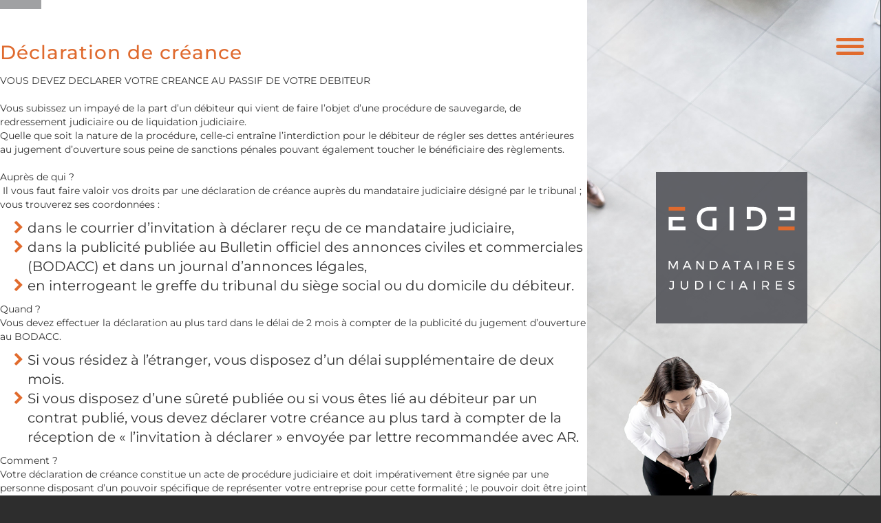

--- FILE ---
content_type: text/html;charset=UTF-8
request_url: https://www.egide.com/info/creancier/486/declaration-de-creance;jsessionid=4BBF60B755D10C6DBD4CB2AC567FE94F
body_size: 5764
content:
<!DOCTYPE html><html lang="fr-FR" xmlns="http://www.w3.org/1999/xhtml"><head><title>Déclaration de créance</title><meta content="Apache Tapestry Framework (version 5.3.8)" name="generator"/><meta charset="utf-8"/><meta content="fr-FR" http-equiv="content-language"/><meta content="Atlantic Log - Thomas Noirez" name="author"/><meta content="Java" name="Generator"/><meta content="SELAS EGIDE, FOIX, Administrateur Civil, Administrateur Judiciaire, Administrateur Provisoire, Commissaire au Concordat, Commissaire au Plan de Cession, Commissaire au Plan de Continuation, Conciliateur, Consultation, Enquêteur, Expert, Liquidateur, Liquidateur Amiable, Mandataire Ad Hoc, Mandataire judiciaire, Représentant des créanciers, Sequestre, Syndic, Technique, Administration Civile, Administration Judiciaire, Administration Provisoire, Arbitre Commissariat au Concordat, Commissariat au Plan de Cession, Commissariat au Plan de Continuation Conciliation, Consultation, Dossier Technique, Enquête, Expertise, Liquidation Amiable Liquidation Judiciaire, Liquidation Judiciaire simplifiée, Mandat Ad Hoc, Redressement judiciaire Redressement Judiciaire, Rétablissement personnel, Sauvegarde, Sequestre, Syndic" lang="fr" name="keywords"/><meta content="Site Web de Egide MANDATAIRE JUDICIAIRE" name="description"/><meta content="gemweb@atlanticlog.org" name="rev"/><meta content="All text, graphics © SELAS EGIDE" name="copyright"/><meta content="IE=edge" http-equiv="X-UA-Compatible"/><meta content="width=device-width, initial-scale=1.0" name="viewport"/><meta content="all" name="robots"/><link type="image/x-icon" rel="Shortcut Icon" href="/assets/5.3.7-4.22.7/app/config/image/favicon.png"/><link type="text/css" rel="stylesheet" href="/assets/5.3.7-4.22.7/core/default.css"/><link type="text/css" rel="stylesheet" href="/assets/5.3.7-4.22.7/jquery/themes/ui-lightness/jquery-ui.css"/><link type="text/css" rel="stylesheet" href="/assets/5.3.7-4.22.7/ctx/css/gemweb.css"/><link type="text/css" rel="stylesheet" href="/assets/5.3.7-4.22.7/ctx/css/button.css"/><link type="text/css" rel="stylesheet" href="/assets/5.3.7-4.22.7/app/config/css/styles.css"/><link type="text/css" rel="stylesheet" href="/assets/5.3.7-4.22.7/core/tapestry-console.css"/><link type="text/css" rel="stylesheet" href="/assets/5.3.7-4.22.7/core/t5-alerts.css"/><link type="text/css" rel="stylesheet" href="/assets/5.3.7-4.22.7/core/tree.css"/><link type="text/css" rel="stylesheet" href="/assets/5.3.7-4.22.7/jquery/assets/components/jgrowl/jquery.jgrowl.css"/><link type="text/css" rel="stylesheet" href="/assets/5.3.7-4.22.7/ctx/css/font-awesome-4.7.0/css/font-awesome.min.css"/><link type="text/css" rel="stylesheet" href="/assets/5.3.7-4.22.7/jquery/form.css"/><link type="text/css" rel="stylesheet" href="/assets/5.3.7-4.22.7/app/config/css/two_col.css"/><link type="text/css" rel="stylesheet" href="/assets/5.3.7-4.22.7/app/components/jquery/top/css/ui.totop.css"/><link media="print" type="text/css" rel="stylesheet" href="/assets/5.3.7-4.22.7/ctx/css/print.css"/><script src="/assets/5.3.7-4.22.7/stack/fr/core.js" type="text/javascript"></script><script src="/assets/5.3.7-4.22.7/jquery/validation.js" type="text/javascript"></script><script src="/assets/5.3.7-4.22.7/jquery/assets/components/jgrowl/jquery.jgrowl.js" type="text/javascript"></script><script src="/assets/5.3.7-4.22.7/jquery/assets/components/jgrowl/jGrowl_init.js" type="text/javascript"></script><script src="/assets/5.3.7-4.22.7/app/components/jquery/top/js/jquery.ui.totop.min.js" type="text/javascript"></script><script src="/assets/5.3.7-4.22.7/app/components/jquery/top/js/totop.js" type="text/javascript"></script><script src="/assets/5.3.7-4.22.7/ctx/js/bootstrap/bootstrap.js" type="text/javascript"></script><script src="/assets/5.3.7-4.22.7/app/components/menu/MenuBig4.js" type="text/javascript"></script></head><body><div id="transition"><div class="center" id="loader"></div></div><script type="text/javascript">
document.onreadystatechange = function() {
var body = document.querySelector("body");
var transition = document.querySelector("#transition");
var loader = document.querySelector("#loader");
if (document.readyState !== "complete") {
body.style.visibility = "hidden";
body.style.background = "#2D2D2D";
loader.style.visibility = "visible";
} else {
body.style.background = "inherit";
loader.style.display = "none";
transition.style.display = "none";
body.style.visibility = "visible";
}
};
</script><div class="page-wrapper info-creancier"><div id="mainContent"><div class="container-fluid" id="main-egide"><div class="row" id="row-egide"><div class="colonne-egide content col-md-8 col-sm-12 col-xs-12" id="content-egide"><section class="main-content col-lg-12 col-md-12 col-sm-12 col-xs-12 main"><div id="main"><div class="webinfo webinfo-creancier" id="info486"><h1>Déclaration de créance</h1><div class="webinfoContent"><p>VOUS DEVEZ DECLARER VOTRE CREANCE AU PASSIF DE VOTRE DEBITEUR<br />
<br />
Vous subissez un impay&eacute; de la part d&rsquo;un d&eacute;biteur qui vient de faire l&rsquo;objet d&rsquo;une proc&eacute;dure de sauvegarde, de redressement judiciaire ou de liquidation judiciaire.<br />
Quelle que soit la nature de la proc&eacute;dure, celle-ci entra&icirc;ne l&rsquo;interdiction pour le d&eacute;biteur de r&eacute;gler ses dettes ant&eacute;rieures au jugement d&rsquo;ouverture sous peine de sanctions p&eacute;nales pouvant &eacute;galement toucher le b&eacute;n&eacute;ficiaire des r&egrave;glements.<br />
&nbsp;<br />
Aupr&egrave;s de qui ?<br />
&nbsp;Il vous faut faire valoir vos droits par une d&eacute;claration de cr&eacute;ance aupr&egrave;s du mandataire judiciaire d&eacute;sign&eacute; par le tribunal ; vous trouverez ses coordonn&eacute;es :</p>

<ul>
	<li>dans le courrier d&rsquo;invitation &agrave; d&eacute;clarer re&ccedil;u de ce mandataire judiciaire,</li>
	<li>dans la publicit&eacute; publi&eacute;e au Bulletin officiel des annonces civiles et commerciales (BODACC) et dans un journal d&rsquo;annonces l&eacute;gales,</li>
	<li>en interrogeant le greffe du tribunal du si&egrave;ge social ou du domicile du d&eacute;biteur.</li>
</ul>

<p>Quand ?<br />
Vous devez effectuer la d&eacute;claration au plus tard dans le d&eacute;lai de 2 mois &agrave; compter de la publicit&eacute; du jugement d&rsquo;ouverture au BODACC.</p>

<ul>
	<li>Si vous r&eacute;sidez &agrave; l&rsquo;&eacute;tranger, vous disposez d&rsquo;un d&eacute;lai suppl&eacute;mentaire de deux mois.</li>
	<li>Si vous disposez d&rsquo;une s&ucirc;ret&eacute; publi&eacute;e ou si vous &ecirc;tes li&eacute; au d&eacute;biteur par un contrat publi&eacute;, vous devez d&eacute;clarer votre cr&eacute;ance au plus tard &agrave; compter de la r&eacute;ception de &laquo; l&rsquo;invitation &agrave; d&eacute;clarer &raquo; envoy&eacute;e par lettre recommand&eacute;e avec AR.</li>
</ul>

<p>Comment ?<br />
Votre d&eacute;claration de cr&eacute;ance constitue un acte de proc&eacute;dure judiciaire et doit imp&eacute;rativement &ecirc;tre sign&eacute;e par une personne disposant d&rsquo;un pouvoir sp&eacute;cifique de repr&eacute;senter votre entreprise pour cette formalit&eacute; ; le pouvoir doit &ecirc;tre joint &agrave; la d&eacute;claration si celle-ci n&rsquo;est pas sign&eacute;e par le repr&eacute;sentant l&eacute;gal de l&rsquo;entreprise.<br />
Votre d&eacute;claration de cr&eacute;ance doit comporter les &eacute;l&eacute;ments suivants :</p>

<ul>
	<li>identit&eacute; du cr&eacute;ancier d&eacute;clarant,</li>
	<li>&eacute;tat r&eacute;capitulatif de la cr&eacute;ance due au jour du jugement d&rsquo;ouverture et indication des &eacute;ventuelles sommes &agrave; &eacute;choir&sup1;&nbsp; et des dates d&rsquo;&eacute;ch&eacute;ances, factures et autres justificatifs aff&eacute;rents,</li>
	<li>nature du privil&egrave;ge&sup2;&nbsp; ou de la s&ucirc;ret&eacute; dont elle est &eacute;ventuellement assortie, justificatifs aff&eacute;rents,</li>
	<li>mode de calcul des int&eacute;r&ecirc;ts grevant &eacute;ventuellement les cr&eacute;ances,</li>
	<li>indication de la juridiction saisie, si la cr&eacute;ance fait l&rsquo;objet d&rsquo;un litige,</li>
	<li>indication du RIB de votre entreprise.</li>
</ul>

<p>&nbsp;A d&eacute;faut de d&eacute;claration dans les d&eacute;lais l&eacute;gaux :<br />
&nbsp;&nbsp;&nbsp; Votre cr&eacute;ance se trouve frapp&eacute;e de forclusion ; vous pouvez solliciter un relev&eacute; de forclusion aupr&egrave;s du Juge Commissaire d&eacute;sign&eacute; dans la proc&eacute;dure dans le d&eacute;lai de 6 mois &agrave; compter de la publication du jugement d&rsquo;ouverture au BODACC.<br />
&nbsp;&nbsp;&nbsp; Pass&eacute; ce d&eacute;lai ultime, votre cr&eacute;ance ne peut pas &ecirc;tre prise en consid&eacute;ration au passif de la proc&eacute;dure et vous ne pourrez donc pas participer aux distributions de fonds qui pourront intervenir.</p>

<p>&nbsp;&nbsp;&nbsp; Le pr&eacute;sent document constitue une fiche &agrave; titre indicatif et sommaire. Pour plus de pr&eacute;cision, il vous appartient de vous r&eacute;f&eacute;rer &agrave; la loi du&nbsp; juillet 2005 et &agrave; ses d&eacute;crets d&rsquo;application</p>

<hr />
<p>&nbsp;&nbsp;&nbsp; &sup1; Sommes &agrave; &eacute;choir : &eacute;ch&eacute;ances &agrave; venir de certains contrats, tels que le pr&ecirc;t&hellip;<br />
&nbsp;&nbsp;&nbsp; &sup2; Privil&egrave;ge : droit que la loi reconna&icirc;t &agrave; un cr&eacute;ancier, en raison de la qualit&eacute; de sa cr&eacute;ance, d&rsquo;&ecirc;tre pr&eacute;f&eacute;r&eacute; aux autres cr&eacute;anciers, sur les paiements effectu&eacute;s.</p>
</div></div></div><div class="container-egide"><div id="loginform"><form onsubmit="javascript:return Tapestry.waitForPage(event);" action="/info.layout.loginform2.formlogin;jsessionid=41C33572EDE3D327FC82659505F19CD8" method="post" id="formLogin"><div class="t-invisible"><input value="5bd8e98a-812a-4f1d-8aab-e908085f3c62" name="_csrf" type="hidden"></input><input value="creancier/486/declaration-de-creance" name="t:ac" type="hidden"></input><input value="erOsxtl4uhZz1tsrdqY9rmCblNM=:H4sIAAAAAAAAAFvzloG1XIVByTMvLd8qJ7Eyv7RELyc/PRPILco10stMSc0ryUzLTMwrKS5iMM0vStdLLEhMzkjVK0ksSC0uKao01UvOL0rNyUzSS0osTtVzTAIKJiaXuGWm5qSoBKeWlBaohh7mfih6/A8TA6MPA3dyfl5JUX6OX2JuagmDkE9WYlmifk5iXrp+cElRZl66dUVBCQM3krVEO86RVMcFFOUnpxYXB5cm5WYWF2fm5x1el2KS9m3eOSYGhoqCchkGKRz25qYUFBcy1DEwlDAwA9n4VYIUsgIA02woUWYBAAA=" name="t:formdata" type="hidden"></input></div><p class="deploiement">Dernière mise à jour : 20/01/2026</p><div class="field"><label for="inputLogin">Identifiant :</label><input size="12" autocomplete="username" placeholder="Identifiant" class="username" id="identifiant" name="identifiant" type="text"></input><img id="identifiant_icon" class="t-error-icon t-invisible" alt="" src="/assets/5.3.7-4.22.7/core/spacer.gif"/></div><div class="field"><label for="inputLogin">Mot de passe :</label><input size="12" autocomplete="current-password" placeholder="Mot de passe" class="username" value="" id="mdp" name="mdp" type="password"></input><img id="mdp_icon" class="t-error-icon t-invisible" alt="" src="/assets/5.3.7-4.22.7/core/spacer.gif"/></div><div class="field"><input value="Se connecter" type="submit" class="button gray medium"></input></div><div class="field"><a href="/anonym/rgpd/motdepasseoublie;jsessionid=41C33572EDE3D327FC82659505F19CD8">Mot de passe oublié ?</a></div></form></div></div><div id="menuSideEgide"><div class="container-egide"><div class="sideBlock"><div class="menuSideTitleLink"><h1>Informations</h1></div><ul class="sidemenu"><li><div class="linkInfo"><a href="/info/creancier/485/declaration-d-une-creance;jsessionid=41C33572EDE3D327FC82659505F19CD8">
Déclaration d'une créance
</a></div></li><li><div class="linkInfo"><a href="/info/creancier/486/declaration-de-creance;jsessionid=41C33572EDE3D327FC82659505F19CD8">
Déclaration de créance
</a></div></li></ul></div></div></div></section></div><div class="colonne-egide background col-md-4 col-xs-12" id="background-egide"><a id="link-logo-egide" href="/;jsessionid=41C33572EDE3D327FC82659505F19CD8"><img src="/assets/5.3.7-4.22.7/app/config/image/egide-logo.svg" id="logoEgide" class="img-responsive" alt="logoEgide"/></a></div></div></div></div><script type="text/javascript">	var _paq = _paq || [];
  
  _paq.push([function() {
	  var self = this;
	  function getOriginalVisitorCookieTimeout() {
		  var now = new Date(),
		  nowTs = Math.round(now.getTime() / 1000),
		  visitorInfo = self.getVisitorInfo();
		  var createTs = parseInt(visitorInfo[2]);
		  var cookieTimeout = 33696000; // 13 mois en secondes
		  var originalTimeout = createTs + cookieTimeout - nowTs;
		  return originalTimeout;
	  }
	  this.setVisitorCookieTimeout( getOriginalVisitorCookieTimeout() );
	  }]);  
  
  _paq.push(["trackPageView"])
  _paq.push(["enableLinkTracking"]);
  _paq.push(["setCookieDomain", "*.localhost"]);
  (function() {
    var u="https://statweb.atlanticlog.org/statistics/";
    _paq.push(["setTrackerUrl", u+"pi_atlog.php"]);
    _paq.push(["setSiteId", "137"]);
    var d=document, g=d.createElement("script"), s=d.getElementsByTagName("script")[0]; g.setAttribute('rel', 'preconnect'); g.type="text/javascript";
    g.setAttribute('defer', true); g.async=true; g.src=u+"pi_atlog.js"; s.parentNode.insertBefore(g,s);
  })();
</script></div><nav class="closed" id="sidebar"><ul><li class=""><a data-toggle="" class="dropdown-toggle ACCUEIL" href="/accueil/accueil;jsessionid=41C33572EDE3D327FC82659505F19CD8">Accueil
</a></li><li class=""><a data-toggle="" class="dropdown-toggle ETUDE" href="/accueil/etude/presentation;jsessionid=41C33572EDE3D327FC82659505F19CD8">Présentation
</a></li><li class="dropdown"><a data-toggle="dropdown" class="dropdown-toggle ESPACE" href="/accueil/espace/votre-espace;jsessionid=41C33572EDE3D327FC82659505F19CD8">Votre espace
<i class="fa fa-angle-down pull-right"></i></a><ul class="dropdown-menu"><li><a shape="rect" class="active CREANCIER" href="/accueil/creancier/espace-creancier;jsessionid=41C33572EDE3D327FC82659505F19CD8">Espace Créancier</a></li><li><a shape="rect" class="DIRIGEANT" href="/accueil/dirigeant/espace-dirigeant;jsessionid=41C33572EDE3D327FC82659505F19CD8">Espace Dirigeant</a></li><li><a shape="rect" class="JUGE" href="/accueil/juge/espace-juge;jsessionid=41C33572EDE3D327FC82659505F19CD8">Espace Juge</a></li><li><a shape="rect" class="REPRENEUR" href="/accueil/repreneur/espace-repreneur;jsessionid=41C33572EDE3D327FC82659505F19CD8">espace repreneur</a></li><li><a shape="rect" class="SALARIE" href="/accueil/salarie/espace-salarie;jsessionid=41C33572EDE3D327FC82659505F19CD8">Espace Salarié</a></li></ul></li><li class="dropdown"><a data-toggle="dropdown" class="dropdown-toggle RECHERCHE" href="/accueil/recherche;jsessionid=41C33572EDE3D327FC82659505F19CD8">Recherche
<i class="fa fa-angle-down pull-right"></i></a><ul class="dropdown-menu"><li><a href="/anonym/mandat/search" shape="rect" class="dropdown-toggle MANDAT">Recherche Mandat</a></li><li><a href="/anonym/actif/search" shape="rect" class="dropdown-toggle ACTIF">Recherche Actif</a></li></ul></li><li class=""><a data-toggle="" class="dropdown-toggle BOITE_OUTIL" href="/accueil/boite_outil/boite-a-outils;jsessionid=41C33572EDE3D327FC82659505F19CD8">Boite à outils
</a></li><li class=""><a href="/anonym/contact/envoi" data-toggle="" class="dropdown-toggle CONTACT">Contact </a></li></ul></nav><a id="collapse-navbar"><span class="sr-only">Toggle navigation</span><span class="icon-bar"></span><span class="icon-bar"></span><span class="icon-bar"></span></a><footer><div id="footer">
	<div class="adresses">
		<div class="adresse">
			<h3>TOULOUSE</h3>
			<p>
				4 Rue Amélie - CS 98034<br>31080 TOULOUSE Cedex 06
			</p>
		</div>

		<div class="adresse">
			<h3>FOIX</h3>
			<p>
				23 Rue Delcassé<br>09000 FOIX
			</p>
		</div>

		<div class="adresse">
			<h3>SAINT-GAUDENS</h3>
			<p>
				4 Place du Pilat<br>31800 SAINT-GAUDENS
			</p>
		</div>

		<div class="adresse">
			<h3>PAU</h3>
			<p>
				2 Rue Thomas Edison<br>Cité Multimédia - Bâtiment A<br>64000 PAU
			</p>
		</div>

		<div class="adresse">
			<h3>LA RÉUNION</h3>
			<p>
				23 Rue Tourette<br>97400 SAINT-DENIS
			</p>
			<p>29 rue Augustin Archambaud<br />97 410 SAINT-PIERRE</p>
		</div>

		<div class="adresse">
			<h3>ALBI</h3>
			<p>
				8 rue de l'hôtel de Ville<br />81 000 ALBI
			</p>
		</div>
	</div>
	<div class="copyright">
		© 2008-2026 Gemweb 4.22.7 - <a href="/infolegale">Mentions légales</a> - <a href="/donnees/personnelles">Données personnelles</a> - Conception graphique <a href="https://www.zesthy.net">ZESTHY</a>
	</div>
</div></footer><script type="text/javascript">
$('#collapse-navbar').on('click', function() {
$('#sidebar').toggleClass('opened');
$('#sidebar').toggleClass('closed');
$('body').toggleClass('sidebar-opened');
});
</script><script type="text/javascript">var $ = jQuery; Tapestry.JQUERY=true;
Tapestry.onDOMLoaded(function() {
Tapestry.init({"formEventManager":[{"formId":"formLogin","validate":{"submit":true,"blur":true}}],"jGrowlAlertManager":[{"dismissURL":"/info.layout.jgrowl:dismiss;jsessionid=41C33572EDE3D327FC82659505F19CD8?_csrf=5bd8e98a-812a-4f1d-8aab-e908085f3c62&t:ac=creancier/486/declaration-de-creance"}]});
Tapestry.init({"gemwebTotop":[{}],"superfishResponsive":[{}],"validate":[{"identifiant":[["required","Vous devez fournir une valeur pour Identifiant."]],"mdp":[["required","Obligatoire"]]}]});
});
</script></body></html>